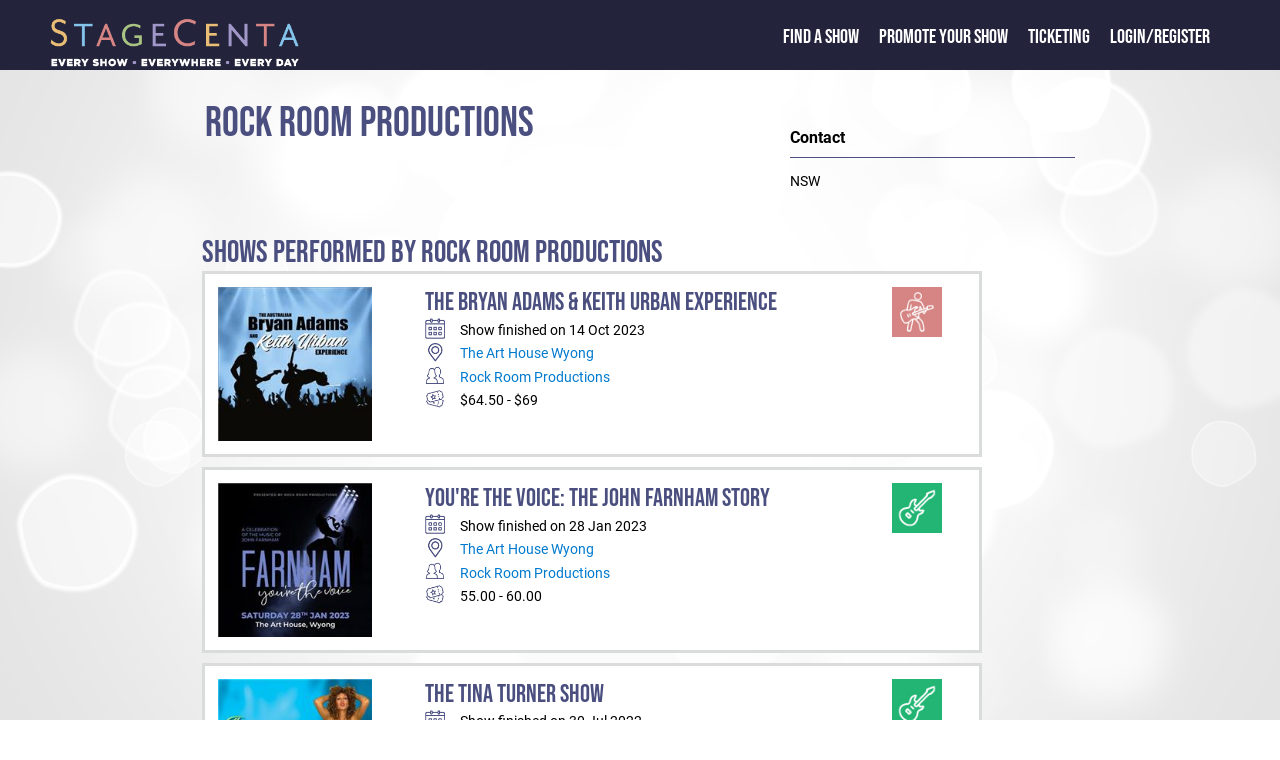

--- FILE ---
content_type: text/html; charset=utf-8
request_url: https://stagecenta.com/companyid/2943/CompanyShows.aspx
body_size: 5279
content:


<!DOCTYPE html>

<html xmlns="http://www.w3.org/1999/xhtml" xml:lang="en">
     <head><meta name="format-detection" content="telephone=no" /><meta name="viewport" content="width=device-width, initial-scale=1.0" /><title>
	Rock Room Productions
</title><link href="/Styles/stagecenta2022.min.css" rel="stylesheet" type="text/css" /><link href="/fontaws/css/all.min.css" rel="stylesheet" /><link rel="icon" href="/favicon.ico" type="image/x-icon" />
    <script src="/js/jquery-1.7.2.min.js" type="text/javascript"></script>
         
          
  <script src="/jsui/jquery-ui.min.js" type="text/javascript"></script>  
    <link rel="stylesheet" href="/jsui/jquery-ui.min.css" type="text/css" />
  
            <script src="/js/sitemaster.js" type="text/javascript"></script>         


         <!-- Google tag (gtag.js) -->
<script async src="https://www.googletagmanager.com/gtag/js?id=G-RMKX29VQGH"></script>
<script>
    window.dataLayer = window.dataLayer || [];
    function gtag() { dataLayer.push(arguments); }
    gtag('js', new Date());

    gtag('config', 'G-RMKX29VQGH');
</script>

        
        <!-- Facebook Pixel Code -->
<script>
    !function (f, b, e, v, n, t, s) {
        if (f.fbq) return; n = f.fbq = function () {
            n.callMethod ?
            n.callMethod.apply(n, arguments) : n.queue.push(arguments)
        };
        if (!f._fbq) f._fbq = n; n.push = n; n.loaded = !0; n.version = '2.0';
        n.queue = []; t = b.createElement(e); t.async = !0;
        t.src = v; s = b.getElementsByTagName(e)[0];
        s.parentNode.insertBefore(t, s)
    }(window, document, 'script',
        'https://connect.facebook.net/en_US/fbevents.js');
    fbq('init', '532917944068355');
    fbq('track', 'PageView');
</script>
<noscript><img height="1" width="1" style="display:none"
src="https://www.facebook.com/tr?id=532917944068355&ev=PageView&noscript=1"
/></noscript>
<!-- End Facebook Pixel Code -->  



    <script type="text/javascript">
       

        function openNav() {
            document.getElementById("mySidenav").classList.add("leftmenupoppedout");
        }

        function closeNav() {
            document.getElementById("mySidenav").classList.remove("leftmenupoppedout");
        }
        

       

    </script>



    
<meta property="og:title" content=" StageCenta : Theatre Company - Rock Room Productions"/>
<meta property="og:url" content="https://www.stagecenta.com/companyid/2943/CompanyShows.aspx"/><meta name="description" content=" StageCenta : Theatre Company - Rock Room Productions"/>
<meta property="og:site_name" content="www.stagecenta.com"/>
       <script src="/js/stageutils.js"></script>
 <script type="text/javascript">

     function toggleCls(msgdiv, showdisp) {
         var e = document.getElementById(showdisp);
         if (e.classList.contains("synopsdisplay")) {
             e.classList.remove("synopsdisplay");
             msgdiv.innerHTML = "... less";
         }
         else {
             e.classList.add("synopsdisplay");
             msgdiv.innerHTML = "... more";

         }


     }

     $(function () {
         var e = document.getElementById('synopsdiv');
         if (e != null) {
             if (isOverflown(e)) {
                 var e1 = document.getElementById('synopsdivmore');
                 e1.style.display = '';
             }

         }





     });

 </script>
    <style>
        showdetailsleft {
            padding : 0;
        }
        @media screen and (max-width: 750px) {
            showdetailssection {
                max-width: inherit;
                display : block;
            }
        }
    </style>
</head>

<body>


    <form name="aspnetForm" method="post" action="./CompanyShows.aspx?companyid=2943" id="aspnetForm">
<div>
<input type="hidden" name="__VIEWSTATE" id="__VIEWSTATE" value="/[base64]" />
</div>

<script src="/51Degrees.core.js" type="text/javascript"></script>
<div>

	<input type="hidden" name="__VIEWSTATEGENERATOR" id="__VIEWSTATEGENERATOR" value="9994D26E" />
</div>
         
        <div class="maintextpage">
        <div class="maintexttopblock">
            <div>
                <div class="logoslidelink">
                    <span class="popoutmenu" onclick="openNav()"><i class="fa-solid fa-bars"></i></span>
                    <a href="/default.aspx"><img class="titlelogofront" src="/Images/Stagecenta logo 2020.png" alt="StageCenta Logo"/></a>
                </div>
            </div> 
            <div>
                <div id="mySidenav" class="toptextslidelink">
                      <a href="javascript:void(0)" class="closebtn" onclick="closeNav()">&times;</a>
                    <span class="toptext"><a href="/showdirectory.aspx" class="frontlink1">Find a Show</a></span> 
                    <span class="toptext"><a href="/showpromote.aspx" class="frontlink1">Promote your Show</a></span>
                    <span class="toptext"><a href="/TicketingInfo.aspx" class="frontlink1">Ticketing</a></span>
                                       <span class="toptext"><a href="/loginstagecenta.aspx">Login/Register</a>   


                    </span>
                    <span class="toptext"> </span>

                </div>
               
                  
            </div>
             
        </div>








    

  
    
  
      
          
            
            <div id="usertoolbarsid" 
                >
            
             
     </div>
        <div class="maintextwhitearea">
            
     <showdetailssection>
         <showdetailsleft><div Class="showtitle">Rock Room Productions</div><br /></showdetailsleft><showdetailsright><rightsidegroup><rightsidetitle>Contact</rightsidetitle></rightsidegroup><div>NSW</div></showdetailsright>
          </showdetailssection>

    

    <br />
    <br />

        <div class="displaypanel">
            <span class="generalheader">Shows performed by Rock Room Productions</span>
                    <showcardsection ><showcardimage><a href="/showid/8191/theatreid/2188/ShowdetailsC.aspx"><img src="https://www.stagecenta.com/ImageViewer.aspx?thumb=N&fname=6050BRO.jpg&showid=8191" title="THE BRYAN ADAMS & KEITH URBAN EXPERIENCE" alt="THE BRYAN ADAMS & KEITH URBAN EXPERIENCE" class="stageimgclass"/></a></showcardimage><showcarddetails><a href="/showid/8191/theatreid/2188/ShowdetailsC.aspx" class="showtitle">The Bryan Adams & Keith Urban Experience</a><br/><div class="containerline"><div class="token"><img src="/images/calendar-symbol.png" alt="" width="20px"/></div><div class="text">Show finished on 14 Oct 2023</div></div><div class="containerline"><div class="token"><img src="/images/map-symbol.png" alt="" width="20px"/></div><div class="text"><a href="/theatreid/2188/TheatreDetails.aspx">The Art House Wyong</a></div></div><div class="containerline"><div class="token"><img src="/images/company-symbol.png" alt="" width="20px"/></div><div class="text"><a href="/companyid/2943/CompanyShows.aspx">Rock Room Productions</a></div></div><div class="containerline"><div class="token"><img src="/images/ticket-symbol.png" alt="" width="20px"/></div><div class="text">$64.50 - $69</div></div></showcarddetails><showcardtags><showcardtaggroup><showcardtaggroupitem><img src="/images/music-S.jpg" alt="Music" width="50"/></showcardtaggroupitem></showcardtaggroup></showcardtags></showcardsection>
    <showcardsection ><showcardimage><a href="/showid/7755/theatreid/2188/ShowdetailsC.aspx"><img src="https://www.stagecenta.com/ImageViewer.aspx?thumb=N&fname=5482BRO.jpg&showid=7755" title="You're The Voice: The John Farnham Story" alt="You're The Voice: The John Farnham Story" class="stageimgclass"/></a></showcardimage><showcarddetails><a href="/showid/7755/theatreid/2188/ShowdetailsC.aspx" class="showtitle">You're The Voice: The John Farnham Story</a><br/><div class="containerline"><div class="token"><img src="/images/calendar-symbol.png" alt="" width="20px"/></div><div class="text">Show finished on 28 Jan 2023</div></div><div class="containerline"><div class="token"><img src="/images/map-symbol.png" alt="" width="20px"/></div><div class="text"><a href="/theatreid/2188/TheatreDetails.aspx">The Art House Wyong</a></div></div><div class="containerline"><div class="token"><img src="/images/company-symbol.png" alt="" width="20px"/></div><div class="text"><a href="/companyid/2943/CompanyShows.aspx">Rock Room Productions</a></div></div><div class="containerline"><div class="token"><img src="/images/ticket-symbol.png" alt="" width="20px"/></div><div class="text">55.00 - 60.00</div></div></showcarddetails><showcardtags><showcardtaggroup><showcardtaggroupitem><img src="/images/tribute-S.jpg" alt="Tribute" width="50"/></showcardtaggroupitem></showcardtaggroup></showcardtags></showcardsection>
    <showcardsection ><showcardimage><a href="/showid/7524/theatreid/542/ShowdetailsC.aspx"><img src="https://www.stagecenta.com/ImageViewer.aspx?thumb=N&fname=5229BRO.png&showid=7524" title="The Tina Turner Show" alt="The Tina Turner Show" class="stageimgclass"/></a></showcardimage><showcarddetails><a href="/showid/7524/theatreid/542/ShowdetailsC.aspx" class="showtitle">The Tina Turner Show</a><br/><div class="containerline"><div class="token"><img src="/images/calendar-symbol.png" alt="" width="20px"/></div><div class="text">Show finished on 30 Jul 2022</div></div><div class="containerline"><div class="token"><img src="/images/map-symbol.png" alt="" width="20px"/></div><div class="text"><a href="/theatreid/542/TheatreDetails.aspx">Cessnock Performing Arts Centre</a></div></div><div class="containerline"><div class="token"><img src="/images/company-symbol.png" alt="" width="20px"/></div><div class="text"><a href="/companyid/2943/CompanyShows.aspx">Rock Room Productions</a></div></div><div class="containerline"><div class="token"><img src="/images/ticket-symbol.png" alt="" width="20px"/></div><div class="text">$50.00 - $69.00</div></div></showcarddetails><showcardtags><showcardtaggroup><showcardtaggroupitem><img src="/images/tribute-S.jpg" alt="Tribute" width="50"/></showcardtaggroupitem></showcardtaggroup></showcardtags></showcardsection>
    <showcardsection ><showcardimage><a href="/showid/7524/theatreid/2188/ShowdetailsC.aspx"><img src="https://www.stagecenta.com/ImageViewer.aspx?thumb=N&fname=5229BRO.png&showid=7524" title="The Tina Turner Show" alt="The Tina Turner Show" class="stageimgclass"/></a></showcardimage><showcarddetails><a href="/showid/7524/theatreid/2188/ShowdetailsC.aspx" class="showtitle">The Tina Turner Show</a><br/><div class="containerline"><div class="token"><img src="/images/calendar-symbol.png" alt="" width="20px"/></div><div class="text">Show finished on 11 Jun 2022</div></div><div class="containerline"><div class="token"><img src="/images/map-symbol.png" alt="" width="20px"/></div><div class="text"><a href="/theatreid/2188/TheatreDetails.aspx">The Art House Wyong</a></div></div><div class="containerline"><div class="token"><img src="/images/company-symbol.png" alt="" width="20px"/></div><div class="text"><a href="/companyid/2943/CompanyShows.aspx">Rock Room Productions</a></div></div><div class="containerline"><div class="token"><img src="/images/ticket-symbol.png" alt="" width="20px"/></div><div class="text">$59-$69</div></div></showcarddetails><showcardtags><showcardtaggroup><showcardtaggroupitem><img src="/images/tribute-S.jpg" alt="Tribute" width="50"/></showcardtaggroupitem></showcardtaggroup></showcardtags></showcardsection>
    <showcardsection ><showcardimage><a href="/showid/7291/theatreid/2188/ShowdetailsC.aspx"><img src="https://www.stagecenta.com/ImageViewer.aspx?thumb=N&fname=4908BRO.jpg&showid=7291" title="Creedence Clearwater Collective: Tribute to John Fogarty" alt="Creedence Clearwater Collective: Tribute to John Fogarty" class="stageimgclass"/></a></showcardimage><showcarddetails><a href="/showid/7291/theatreid/2188/ShowdetailsC.aspx" class="showtitle">Creedence Clearwater Collective: Tribute to John Fogarty</a><br/><div class="containerline"><div class="token"><img src="/images/calendar-symbol.png" alt="" width="20px"/></div><div class="text">Show finished on 1 Apr 2022</div></div><div class="containerline"><div class="token"><img src="/images/map-symbol.png" alt="" width="20px"/></div><div class="text"><a href="/theatreid/2188/TheatreDetails.aspx">The Art House Wyong</a></div></div><div class="containerline"><div class="token"><img src="/images/company-symbol.png" alt="" width="20px"/></div><div class="text"><a href="/companyid/2943/CompanyShows.aspx">Rock Room Productions</a></div></div><div class="containerline"><div class="token"><img src="/images/ticket-symbol.png" alt="" width="20px"/></div><div class="text">$50 - $69</div></div></showcarddetails><showcardtags><showcardtaggroup><showcardtaggroupitem><img src="/images/music-S.jpg" alt="Music" width="50"/></showcardtaggroupitem></showcardtaggroup></showcardtags></showcardsection>


    
    </div>
    <br />
    <br />
    <br />
 
     
<script type="text/javascript">
   
    $(function () {
        
        $("#displaypanel span[title]").tooltip(
        {
            position: "bottom right", opacity: 0.8
        });
    });

 
</script> 

        </div>
       
<div style="clear: both;"></div>  

  
 <div class="darkblueback">
            <div class="footerwrapper">
                <div class="row ">
                    <!-- footer-->

                    <div class="footerimage">
                        <a href="/default.aspx"><img alt="StageCenta Logo" class="footerlogo" src="/Images/Stagecenta logo 2020.png" ></a>


                    </div>
                    <div class="colfooternarrow">
                        <span class="footerheader">StageCenta</span><br />
                        <a href="/about.aspx">About StageCenta</a><br />
                        <a href="/showdirectory.aspx">Explore Shows</a><br />
                        <a href="/showpromote.aspx">Promote your show</a><br />  
                        <a href="/TicketingInfo.aspx">Ticketing</a><br />
                        <a href="/advertise.aspx">Advertise with us</a><br />
                        <a href="/UserAgreement.aspx">Terms and policies</a><br />
                        <a href="/UserAgreement.aspx?pageid=1">Privacy policy</a><br />
                    </div>
                    <div class="colfooternarrow">
                        <span class="footerheader">Find a Show</span><br />
                        <a href="/city/sydney/showdirectory.aspx">Sydney shows</a><br />
                        <a href="/city/melbourne/showdirectory.aspx">Melbourne shows</a><br />
                        <a href="/city/brisbane/showdirectory.aspx">Brisbane shows</a><br />
                        <a href="/city/canberra/showdirectory.aspx">Canberra shows</a><br />
                        <a href="/city/hobart/showdirectory.aspx">Hobart shows</a><br />
                        <a href="/city/perth/showdirectory.aspx">Perth shows</a><br />
                        <a href="/city/adelaide/showdirectory.aspx">Adelaide shows</a><br />
                        <a href="/city/darwin/showdirectory.aspx">Darwin shows</a><br />
                    </div>
                    <div class="colfooternarrow">
                        <span class="footerheader">Help</span><br />
                        <a href="/contact.aspx">Contact us</a><br />
                 <!--       <a href="default.aspx">FAQ</a><br />
                        <a href="default.aspx">Learning Centre</a><br />  -->
                    </div>
                    <div class="colfooterwide">
                        <span class="footerheader">Follow Us</span><br />
                       <a href="https://www.facebook.com/Stagecenta"><i class="fa-xl fa-brands fa-facebook-square"></i></a>&nbsp;&nbsp;&nbsp;
                        <a href="https://www.instagram.com/stagecenta2020/"><i class="fa-xl fa-brands fa-instagram-square"></i></a>&nbsp;&nbsp;&nbsp;
                         <a href="https://www.youtube.com/channel/UCBxrKRrNO6oJ_jpj8wZ9nsQ"><i class="fa-xl fa-brands fa-youtube-square"></i></a><br /><br />
                        <span class="footerheader">Download the StageCenta App</span><br />
                        <div class="widescreenfront" style="margin-left:-10px;">
                            <img src="/images/applinks.png" alt="App Links" usemap="#workmap" width="290" height="60"/>

                            <map name="workmap">
                                <area shape="rect" coords="0,0,145,60" alt="Get it on Google Play" href="https://play.google.com/store/apps/details?id=com.stagecenta.stagecenta&pcampaignid=pcampaignidMKT-Other-global-all-co-prtnr-py-PartBadge-Mar2515-1"/>
                                <area shape="rect" coords="146,0,290,60" alt="Download on the App Store" href="https://apps.apple.com/au/app/stagecenta/id1556146387?itsct=apps_box_badge&amp;itscg=30200"/>
                            </map>
                        </div>
                        <div class="narrowscreenfront">
                            <img src="/images/applinksV.png" alt="App Links" usemap="#workmap" width="156" height="106"/>

                            <map name="workmap">
                                <area shape="rect" coords="0,0,156,53" alt="Get it on Google Play" href="https://play.google.com/store/apps/details?id=com.stagecenta.stagecenta&pcampaignid=pcampaignidMKT-Other-global-all-co-prtnr-py-PartBadge-Mar2515-1"/>
                                <area shape="rect" coords="0,54,156,106" alt="Download on the App Store" href="https://apps.apple.com/au/app/stagecenta/id1556146387?itsct=apps_box_badge&amp;itscg=30200"/>
                            </map>
                        </div>

                    </div>
                </div>
            </div>
        </div>
    </div>





 
    

<script type="text/javascript">
//<![CDATA[
new FODIO('w', 'h');//]]>
</script>
</form>
</body>
</html>
